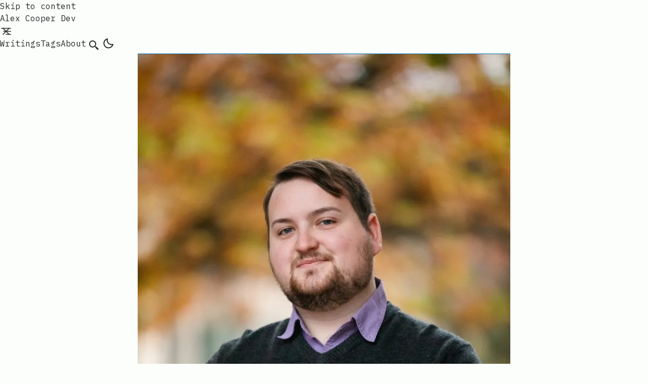

--- FILE ---
content_type: text/html;charset=UTF-8
request_url: https://alexcooperdev.com/
body_size: 4060
content:
<!DOCTYPE html><html lang="en" data-theme="light"><head><meta charset="UTF-8"><meta name="viewport" content="width=device-width"><link rel="icon" type="image/svg+xml" href="/favicon.svg"><link rel="canonical" href="https://alexcooperdev.com/"><meta name="generator" content="Astro v3.1.3"><!-- General Meta Tags --><title>Alex Cooper Dev</title><meta name="title" content="Alex Cooper Dev"><meta name="description" content="Alex Cooper's personal website"><meta name="author" content="Alex Cooper"><link rel="sitemap" href="/sitemap-index.xml"><!-- Open Graph / Facebook --><meta property="og:title" content="Alex Cooper Dev"><meta property="og:description" content="Alex Cooper's personal website"><meta property="og:url" content="https://alexcooperdev.com/"><meta property="og:image" content="https://alexcooperdev.com/og.png"><!-- Twitter --><meta property="twitter:card" content="summary_large_image"><meta property="twitter:url" content="https://alexcooperdev.com/"><meta property="twitter:title" content="Alex Cooper Dev"><meta property="twitter:description" content="Alex Cooper's personal website"><meta property="twitter:image" content="https://alexcooperdev.com/og.png"><!-- Google Font --><link rel="preconnect" href="https://fonts.googleapis.com"><link rel="preconnect" href="https://fonts.gstatic.com" crossorigin=""><link href="https://fonts.googleapis.com/css2?family=IBM+Plex+Mono:ital,wght@0,400;0,500;0,600;0,700;1,400;1,600&amp;display=swap" rel="stylesheet"><meta name="theme-color" content="rgb(251, 254, 251)"><link rel="stylesheet" href="/_astro/index.cded95d6.css">
<style>#hero:where(.astro-j7pv25f6){display:flex;flex-direction:column;align-items:center;padding-bottom:1.5rem;padding-top:2rem}@media (min-width: 768px){#hero:where(.astro-j7pv25f6){flex-direction:row;gap:2rem}}#hero:where(.astro-j7pv25f6) h1:where(.astro-j7pv25f6){display:inline-block;font-size:1.875rem;line-height:2.25rem;font-weight:700}@media (min-width: 640px){#hero:where(.astro-j7pv25f6) h1:where(.astro-j7pv25f6){margin-left:auto;margin-right:auto;font-size:3rem;line-height:1}}#hero:where(.astro-j7pv25f6) h2:where(.astro-j7pv25f6){font-size:1.125rem;line-height:1.75rem;font-weight:600}#hero:where(.astro-j7pv25f6) .rss-link:where(.astro-j7pv25f6){margin-bottom:1.5rem;margin-left:1rem}#hero:where(.astro-j7pv25f6) .rss-icon:where(.astro-j7pv25f6){margin-bottom:.5rem;height:1.5rem;width:1.5rem;--tw-scale-x: 1.1;--tw-scale-y: 1.1;transform:translate(var(--tw-translate-x),var(--tw-translate-y)) rotate(var(--tw-rotate)) skew(var(--tw-skew-x)) skewY(var(--tw-skew-y)) scaleX(var(--tw-scale-x)) scaleY(var(--tw-scale-y));fill:rgb(var(--color-accent))}@media (min-width: 640px){#hero:where(.astro-j7pv25f6) .rss-icon:where(.astro-j7pv25f6){margin-bottom:.75rem;--tw-scale-x: 1.25;--tw-scale-y: 1.25;transform:translate(var(--tw-translate-x),var(--tw-translate-y)) rotate(var(--tw-rotate)) skew(var(--tw-skew-x)) skewY(var(--tw-skew-y)) scaleX(var(--tw-scale-x)) scaleY(var(--tw-scale-y))}}.hero-inner:where(.astro-j7pv25f6){display:inline-block}.hero-image:where(.astro-j7pv25f6){margin-left:auto;margin-right:auto;height:12rem;width:12rem;border-radius:9999px}#hero:where(.astro-j7pv25f6) p:where(.astro-j7pv25f6){margin-top:.5rem;margin-bottom:.5rem;font-size:.875rem;line-height:1.25rem}.social-wrapper:where(.astro-j7pv25f6){margin-top:1rem;display:flex;flex-direction:column}@media (min-width: 640px){.social-wrapper:where(.astro-j7pv25f6){flex-direction:row;align-items:flex-start}}.social-links:where(.astro-j7pv25f6){margin-bottom:.25rem;margin-right:.5rem;white-space:nowrap}@media (min-width: 640px){.social-links:where(.astro-j7pv25f6){margin-bottom:0}}#featured:where(.astro-j7pv25f6),#recent-posts:where(.astro-j7pv25f6){padding-bottom:1.5rem;padding-top:3rem}#featured:where(.astro-j7pv25f6) h2:where(.astro-j7pv25f6),#recent-posts:where(.astro-j7pv25f6) h2:where(.astro-j7pv25f6){font-size:1.5rem;line-height:2rem;font-weight:600;letter-spacing:.025em}.all-posts-btn-wrapper:where(.astro-j7pv25f6){margin-top:2rem;margin-bottom:2rem;text-align:center}
</style></head><body><header class="astro-3ef6ksr2"><a id="skip-to-content" href="#main-content" class="astro-3ef6ksr2">Skip to content</a><div class="nav-container astro-3ef6ksr2"><div class="top-nav-wrap astro-3ef6ksr2"><a href="/" class="logo whitespace-nowrap astro-3ef6ksr2">Alex Cooper Dev</a><nav id="nav-menu" class="astro-3ef6ksr2"><button class="hamburger-menu focus-outline astro-3ef6ksr2" aria-label="Open Menu" aria-expanded="false" aria-controls="menu-items"><svg xmlns="http://www.w3.org/2000/svg" width="24" height="24" viewBox="0 0 24 24" fill="none" stroke="currentColor" stroke-width="1.5" stroke-linecap="round" stroke-linejoin="round" class="menu-icon astro-3ef6ksr2"><line x1="7" y1="12" x2="21" y2="12" class="line astro-3ef6ksr2"></line><line x1="3" y1="6" x2="21" y2="6" class="line astro-3ef6ksr2"></line><line x1="12" y1="18" x2="21" y2="18" class="line astro-3ef6ksr2"></line><line x1="18" y1="6" x2="6" y2="18" class="close astro-3ef6ksr2"></line><line x1="6" y1="6" x2="18" y2="18" class="close astro-3ef6ksr2"></line></svg></button><ul id="menu-items" class="display-none sm:flex astro-3ef6ksr2"><li class="astro-3ef6ksr2"><a href="/writings" class=" astro-3ef6ksr2">
Writings
</a></li><li class="astro-3ef6ksr2"><a href="/tags" class=" astro-3ef6ksr2">
Tags
</a></li><li class="astro-3ef6ksr2"><a href="/about" class=" astro-3ef6ksr2">
About
</a></li><li class="astro-3ef6ksr2"><a href="/search" tabindex="0" class="group inline-block focus-outline p-3 sm:p-1  flex astro-3ef6ksr2 astro-5eunqzkt" aria-label="search" title="Search"><svg xmlns="http://www.w3.org/2000/svg" class="scale-125 sm:scale-100 astro-3ef6ksr2"><path d="M19.023 16.977a35.13 35.13 0 0 1-1.367-1.384c-.372-.378-.596-.653-.596-.653l-2.8-1.337A6.962 6.962 0 0 0 16 9c0-3.859-3.14-7-7-7S2 5.141 2 9s3.14 7 7 7c1.763 0 3.37-.66 4.603-1.739l1.337 2.8s.275.224.653.596c.387.363.896.854 1.384 1.367l1.358 1.392.604.646 2.121-2.121-.646-.604c-.379-.372-.885-.866-1.391-1.36zM9 14c-2.757 0-5-2.243-5-5s2.243-5 5-5 5 2.243 5 5-2.243 5-5 5z" class="astro-3ef6ksr2"></path></svg></a></li><li class="astro-3ef6ksr2"><button id="theme-btn" class="focus-outline astro-3ef6ksr2" title="Toggles light &amp; dark" aria-label="light" aria-live="polite"><svg xmlns="http://www.w3.org/2000/svg" id="moon-svg" class="astro-3ef6ksr2"><path d="M20.742 13.045a8.088 8.088 0 0 1-2.077.271c-2.135 0-4.14-.83-5.646-2.336a8.025 8.025 0 0 1-2.064-7.723A1 1 0 0 0 9.73 2.034a10.014 10.014 0 0 0-4.489 2.582c-3.898 3.898-3.898 10.243 0 14.143a9.937 9.937 0 0 0 7.072 2.93 9.93 9.93 0 0 0 7.07-2.929 10.007 10.007 0 0 0 2.583-4.491 1.001 1.001 0 0 0-1.224-1.224zm-2.772 4.301a7.947 7.947 0 0 1-5.656 2.343 7.953 7.953 0 0 1-5.658-2.344c-3.118-3.119-3.118-8.195 0-11.314a7.923 7.923 0 0 1 2.06-1.483 10.027 10.027 0 0 0 2.89 7.848 9.972 9.972 0 0 0 7.848 2.891 8.036 8.036 0 0 1-1.484 2.059z" class="astro-3ef6ksr2"></path></svg><svg xmlns="http://www.w3.org/2000/svg" id="sun-svg" class="astro-3ef6ksr2"><path d="M6.993 12c0 2.761 2.246 5.007 5.007 5.007s5.007-2.246 5.007-5.007S14.761 6.993 12 6.993 6.993 9.239 6.993 12zM12 8.993c1.658 0 3.007 1.349 3.007 3.007S13.658 15.007 12 15.007 8.993 13.658 8.993 12 10.342 8.993 12 8.993zM10.998 19h2v3h-2zm0-17h2v3h-2zm-9 9h3v2h-3zm17 0h3v2h-3zM4.219 18.363l2.12-2.122 1.415 1.414-2.12 2.122zM16.24 6.344l2.122-2.122 1.414 1.414-2.122 2.122zM6.342 7.759 4.22 5.637l1.415-1.414 2.12 2.122zm13.434 10.605-1.414 1.414-2.122-2.122 1.414-1.414z" class="astro-3ef6ksr2"></path></svg></button></li></ul></nav></div></div><div class="max-w-3xl mx-auto px-4"><hr class="border-skin-line" aria-hidden="true"></div></header><main id="main-content" class="astro-j7pv25f6"><section id="hero" class="astro-j7pv25f6"><img src="/_astro/headshot.3269f3d9_1q2Wew.webp" class="hero-image astro-j7pv25f6" alt="Alex Cooper's headshot" width="800" height="800" loading="lazy" decoding="async"><div class="hero-inner astro-j7pv25f6"><div class="hero-headline astro-j7pv25f6"><h1 class="astro-j7pv25f6">Alex Cooper</h1><a target="_blank" href="/rss.xml" class="rss-link astro-j7pv25f6" aria-label="rss feed" title="RSS Feed"><svg xmlns="http://www.w3.org/2000/svg" class="rss-icon astro-j7pv25f6"><path d="M19 20.001C19 11.729 12.271 5 4 5v2c7.168 0 13 5.832 13 13.001h2z" class="astro-j7pv25f6"></path><path d="M12 20.001h2C14 14.486 9.514 10 4 10v2c4.411 0 8 3.589 8 8.001z" class="astro-j7pv25f6"></path><circle cx="6" cy="18" r="2" class="astro-j7pv25f6"></circle></svg></a></div><h2 class="astro-j7pv25f6">
Software Engineer with a Heart for Accessibility | Maker | Music Lover
          | Lifelong Learner | Father
</h2><div class="hero-body astro-j7pv25f6"><p class="astro-j7pv25f6">
Welcome to my corner of the internet! I'm Alex, a software engineer
            with a passion for creating inclusive digital experiences for
            everyone. My primary goal in life is to have a positive impact on
            the world, while doing things that I love. When I'm not working with
            software, I can be found engaging with one of my many interests,
            spending time with the amazing people in my life, and listening to
            tons of music.
</p><a href="/about" class="text-skin-accent underline astro-j7pv25f6">Learn more about me</a></div></div></section><div class="max-w-3xl mx-auto px-4"><hr class="border-skin-line" aria-hidden="true"></div><section id="recent-posts" class="astro-j7pv25f6"><h2 class="astro-j7pv25f6">Recent Writings</h2><ul class="astro-j7pv25f6"><li class="my-6"><a href="/writings/new-year-new-website" class="inline-block text-lg font-medium text-skin-accent underline-offset-4 focus-visible:no-underline focus-visible:underline-offset-0"><h3 style="view-transition-name:new-year-new-website" class="text-lg font-medium hover:underline">New Year, New Website</h3></a><div class="flex items-center space-x-2 opacity-80 undefined"><svg xmlns="http://www.w3.org/2000/svg" class="scale-90 inline-block h-6 w-6 fill-skin-base" aria-hidden="true"><path d="M7 11h2v2H7zm0 4h2v2H7zm4-4h2v2h-2zm0 4h2v2h-2zm4-4h2v2h-2zm0 4h2v2h-2z"></path><path d="M5 22h14c1.103 0 2-.897 2-2V6c0-1.103-.897-2-2-2h-2V2h-2v2H9V2H7v2H5c-1.103 0-2 .897-2 2v14c0 1.103.897 2 2 2zM19 8l.001 12H5V8h14z"></path></svg><span class="sr-only">Posted on:</span><span class="italic text-sm">January 5, 2024<span aria-hidden="true"> | </span><span class="sr-only">&nbsp;at&nbsp;</span>08:00 PM</span></div><p>A short introduction to my new website.</p></li></ul><div class="all-posts-btn-wrapper astro-j7pv25f6"><a href="/writings" tabindex="0" class="group inline-block undefined astro-5eunqzkt">
All writings
<svg xmlns="http://www.w3.org/2000/svg" class="astro-j7pv25f6"><path d="m11.293 17.293 1.414 1.414L19.414 12l-6.707-6.707-1.414 1.414L15.586 11H6v2h9.586z" class="astro-j7pv25f6"></path></svg></a></div></section></main><footer class="mt-auto astro-sz7xmlte"><div class="max-w-3xl mx-auto px-0"><hr class="border-skin-line" aria-hidden="true"></div><div class="footer-wrapper astro-sz7xmlte"><div class="social-icons flex astro-upu6fzxr"><a href="https://github.com/JSmurf" tabindex="0" class="group inline-block link-button astro-upu6fzxr astro-5eunqzkt" title=" Alex Cooper on Github"><svg xmlns="http://www.w3.org/2000/svg" class="icon-tabler" stroke-linecap="round" stroke-linejoin="round">
    <path stroke="none" d="M0 0h24v24H0z" fill="none"></path>
    <path d="M9 19c-4.3 1.4 -4.3 -2.5 -6 -3m12 5v-3.5c0 -1 .1 -1.4 -.5 -2c2.8 -.3 5.5 -1.4 5.5 -6a4.6 4.6 0 0 0 -1.3 -3.2a4.2 4.2 0 0 0 -.1 -3.2s-1.1 -.3 -3.5 1.3a12.3 12.3 0 0 0 -6.2 0c-2.4 -1.6 -3.5 -1.3 -3.5 -1.3a4.2 4.2 0 0 0 -.1 3.2a4.6 4.6 0 0 0 -1.3 3.2c0 4.6 2.7 5.7 5.5 6c-.6 .6 -.6 1.2 -.5 2v3.5"></path>
  </svg></a><a href="https://www.linkedin.com/in/alexcooper1223/" tabindex="0" class="group inline-block link-button astro-upu6fzxr astro-5eunqzkt" title="Alex Cooper on LinkedIn"><svg xmlns="http://www.w3.org/2000/svg" class="icon-tabler" stroke-linecap="round" stroke-linejoin="round">
    <path stroke="none" d="M0 0h24v24H0z" fill="none"></path>
    <rect x="4" y="4" width="16" height="16" rx="2"></rect>
    <line x1="8" y1="11" x2="8" y2="16"></line>
    <line x1="8" y1="8" x2="8" y2="8.01"></line>
    <line x1="12" y1="16" x2="12" y2="11"></line>
    <path d="M16 16v-3a2 2 0 0 0 -4 0"></path>
  </svg></a><a href="mailto:Alex@AlexCooperDev.com" tabindex="0" class="group inline-block link-button astro-upu6fzxr astro-5eunqzkt" title="Send an email to Alex Cooper"><svg xmlns="http://www.w3.org/2000/svg" class="icon-tabler" stroke-linecap="round" stroke-linejoin="round">
      <path stroke="none" d="M0 0h24v24H0z" fill="none"></path>
      <rect x="3" y="5" width="18" height="14" rx="2"></rect>
      <polyline points="3 7 12 13 21 7"></polyline>
    </svg></a><a href="https://twitter.com/AlexCooperDev" tabindex="0" class="group inline-block link-button astro-upu6fzxr astro-5eunqzkt" title="Alex Cooper on Twitter"><svg xmlns="http://www.w3.org/2000/svg" class="icon-tabler" stroke-linecap="round" stroke-linejoin="round">
      <path stroke="none" d="M0 0h24v24H0z" fill="none"></path>
      <path d="M22 4.01c-1 .49 -1.98 .689 -3 .99c-1.121 -1.265 -2.783 -1.335 -4.38 -.737s-2.643 2.06 -2.62 3.737v1c-3.245 .083 -6.135 -1.395 -8 -4c0 0 -4.182 7.433 4 11c-1.872 1.247 -3.739 2.088 -6 2c3.308 1.803 6.913 2.423 10.034 1.517c3.58 -1.04 6.522 -3.723 7.651 -7.742a13.84 13.84 0 0 0 .497 -3.753c-.002 -.249 1.51 -2.772 1.818 -4.013z"></path>
    </svg></a><a href="https://codepen.io/jsmurf" tabindex="0" class="group inline-block link-button astro-upu6fzxr astro-5eunqzkt" title="Alex Cooper on CodePen"><svg xmlns="http://www.w3.org/2000/svg" class="icon-tabler" stroke-linecap="round" stroke-linejoin="round">
      <path stroke="none" d="M0 0h24v24H0z" fill="none"></path>
      <path d="M3 15l9 6l9 -6l-9 -6l-9 6"></path>
      <path d="M3 9l9 6l9 -6l-9 -6l-9 6"></path>
      <line x1="3" y1="9" x2="3" y2="15"></line>
      <line x1="21" y1="9" x2="21" y2="15"></line>
      <line x1="12" y1="3" x2="12" y2="9"></line>
      <line x1="12" y1="15" x2="12" y2="21"></line>
    </svg></a></div><div class="copyright-wrapper astro-sz7xmlte"><span class="astro-sz7xmlte">Copyright © 2024</span><span class="separator astro-sz7xmlte">&nbsp;|&nbsp;</span><span class="astro-sz7xmlte">All rights reserved.</span></div></div></footer></body></html>